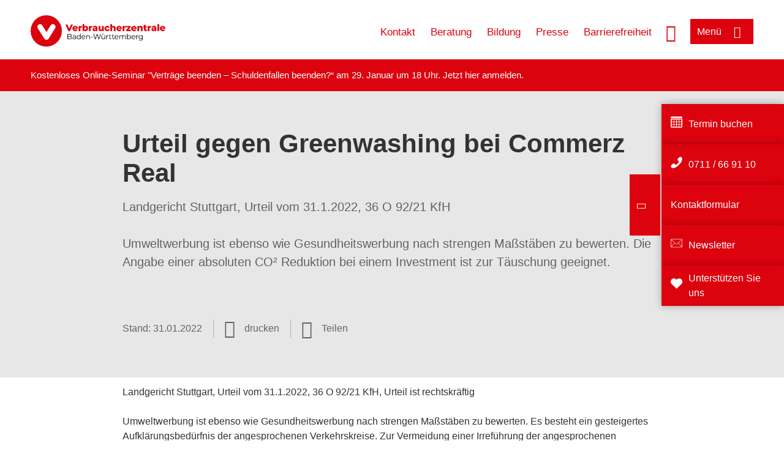

--- FILE ---
content_type: text/html; charset=UTF-8
request_url: https://www.verbraucherzentrale-bawue.de/urteilsdatenbank/geld-versicherungen/urteil-gegen-greenwashing-bei-commerz-real-69718
body_size: 10268
content:
<!DOCTYPE html>
<html lang="de" dir="ltr" prefix="og: https://ogp.me/ns#">
<head>
      <meta charset="utf-8" />
<noscript><style>form.antibot * :not(.antibot-message) { display: none !important; }</style>
</noscript><style>/* @see https://github.com/aFarkas/lazysizes#broken-image-symbol */.js img.lazyload:not([src]) { visibility: hidden; }/* @see https://github.com/aFarkas/lazysizes#automatically-setting-the-sizes-attribute */.js img.lazyloaded[data-sizes=auto] { display: block; width: 100%; }</style>
<script>var _mtm = window._mtm = window._mtm || [];
_mtm.push({'mtm.startTime': (new Date().getTime()), 'event': 'mtm.Start'});
var d=document, g=d.createElement('script'), s=d.getElementsByTagName('script')[0];
g.async=true; g.src='https://auswertung.verbraucherzentrale.de/js/container_5vhghstv.js'; s.parentNode.insertBefore(g,s);</script>
<meta name="google-site-verification" content="qLkWIW5lEubxg2ALpUZdtQ1_wD_f8MhZS5Dzo5iU2yo" />
<meta name="description" content="Landgericht Stuttgart, Urteil vom 31.1.2022, 36 O 92/21 KfH Umweltwerbung ist ebenso wie Gesundheitswerbung nach strengen Maßstäben zu bewerten. Die Angabe einer absoluten CO² Reduktion bei einem Investment ist zur Täuschung geeignet." />
<meta name="abstract" content="Landgericht Stuttgart, Urteil vom 31.1.2022, 36 O 92/21 KfH Umweltwerbung ist ebenso wie Gesundheitswerbung nach strengen Maßstäben zu bewerten. Die Angabe einer absoluten CO² Reduktion bei einem Investment ist zur Täuschung geeignet." />
<link rel="canonical" href="https://www.verbraucherzentrale-bawue.de/urteilsdatenbank/geld-versicherungen/urteil-gegen-greenwashing-bei-commerz-real-69718" />
<meta name="referrer" content="origin" />
<meta property="og:site_name" content="Verbraucherzentrale Baden-Württemberg" />
<meta property="og:url" content="https://www.verbraucherzentrale-bawue.de/urteilsdatenbank/geld-versicherungen/urteil-gegen-greenwashing-bei-commerz-real-69718" />
<meta property="og:title" content="Urteil gegen Greenwashing bei Commerz Real | Verbraucherzentrale Baden-Württemberg" />
<meta property="og:description" content="Landgericht Stuttgart, Urteil vom 31.1.2022, 36 O 92/21 KfH Umweltwerbung ist ebenso wie Gesundheitswerbung nach strengen Maßstäben zu bewerten. Die Angabe einer absoluten CO² Reduktion bei einem Investment ist zur Täuschung geeignet." />
<meta property="og:image" content="https://www.verbraucherzentrale-bawue.de/sites/default/files/logo_rgb_positiv_vzbw.png" />
<meta property="og:image:url" content="https://www.verbraucherzentrale-bawue.de/sites/default/files/logo_rgb_positiv_vzbw.png" />
<meta name="twitter:card" content="summary_large_image" />
<meta name="twitter:description" content="Landgericht Stuttgart, Urteil vom 31.1.2022, 36 O 92/21 KfH Umweltwerbung ist ebenso wie Gesundheitswerbung nach strengen Maßstäben zu bewerten. Die Angabe einer absoluten CO² Reduktion bei einem Investment ist zur Täuschung geeignet." />
<meta name="twitter:title" content="Urteil gegen Greenwashing bei Commerz Real | Verbraucherzentrale Baden-Württemberg" />
<meta name="twitter:image" content="https://www.verbraucherzentrale-bawue.de/sites/default/files/logo_rgb_positiv_vzbw.png" />
<meta http-equiv="x-ua-compatible" content="IE=edge" />
<meta name="Generator" content="Drupal 10 (https://www.drupal.org)" />
<meta name="MobileOptimized" content="width" />
<meta name="HandheldFriendly" content="true" />
<meta name="viewport" content="width=device-width, initial-scale=1.0" />
<link rel="icon" href="/sites/default/files/favicon_0.ico" type="image/vnd.microsoft.icon" />

    <title>Urteil gegen Greenwashing bei Commerz Real | Verbraucherzentrale Baden-Württemberg</title>
    <link rel="stylesheet" media="all" href="/profiles/vznrw/theme/stable/css/system/components/align.module.css?t99zqx" />
<link rel="stylesheet" media="all" href="/profiles/vznrw/theme/stable/css/system/components/fieldgroup.module.css?t99zqx" />
<link rel="stylesheet" media="all" href="/profiles/vznrw/theme/stable/css/system/components/container-inline.module.css?t99zqx" />
<link rel="stylesheet" media="all" href="/profiles/vznrw/theme/stable/css/system/components/clearfix.module.css?t99zqx" />
<link rel="stylesheet" media="all" href="/profiles/vznrw/theme/stable/css/system/components/details.module.css?t99zqx" />
<link rel="stylesheet" media="all" href="/profiles/vznrw/theme/stable/css/system/components/hidden.module.css?t99zqx" />
<link rel="stylesheet" media="all" href="/profiles/vznrw/theme/stable/css/system/components/item-list.module.css?t99zqx" />
<link rel="stylesheet" media="all" href="/profiles/vznrw/theme/stable/css/system/components/js.module.css?t99zqx" />
<link rel="stylesheet" media="all" href="/profiles/vznrw/theme/stable/css/system/components/nowrap.module.css?t99zqx" />
<link rel="stylesheet" media="all" href="/profiles/vznrw/theme/stable/css/system/components/position-container.module.css?t99zqx" />
<link rel="stylesheet" media="all" href="/profiles/vznrw/theme/stable/css/system/components/reset-appearance.module.css?t99zqx" />
<link rel="stylesheet" media="all" href="/profiles/vznrw/theme/stable/css/system/components/resize.module.css?t99zqx" />
<link rel="stylesheet" media="all" href="/profiles/vznrw/theme/stable/css/system/components/system-status-counter.css?t99zqx" />
<link rel="stylesheet" media="all" href="/profiles/vznrw/theme/stable/css/system/components/system-status-report-counters.css?t99zqx" />
<link rel="stylesheet" media="all" href="/profiles/vznrw/theme/stable/css/system/components/system-status-report-general-info.css?t99zqx" />
<link rel="stylesheet" media="all" href="/profiles/vznrw/theme/stable/css/system/components/tablesort.module.css?t99zqx" />
<link rel="stylesheet" media="all" href="/profiles/vznrw/theme/stable/css/core/components/progress.module.css?t99zqx" />
<link rel="stylesheet" media="all" href="/profiles/vznrw/theme/stable/css/core/components/ajax-progress.module.css?t99zqx" />
<link rel="stylesheet" media="all" href="/libraries/shariff/shariff.complete.css?t99zqx" />
<link rel="stylesheet" media="all" href="/profiles/vznrw/theme/stable/css/views/views.module.css?t99zqx" />
<link rel="stylesheet" media="all" href="/profiles/vznrw/modules/custom/ckeditor_tpls/css/frontend.css?t99zqx" />
<link rel="stylesheet" media="all" href="/profiles/vznrw/modules/contrib/extlink/css/extlink.css?t99zqx" />
<link rel="stylesheet" media="all" href="/profiles/vznrw/modules/contrib/paragraphs/css/paragraphs.unpublished.css?t99zqx" />
<link rel="stylesheet" media="all" href="/profiles/vznrw/modules/contrib/simple_popup_blocks/css/simple_popup_blocks.css?t99zqx" />
<link rel="stylesheet" media="all" href="/profiles/vznrw/theme/stable/css/core/assets/vendor/normalize-css/normalize.css?t99zqx" />
<link rel="stylesheet" media="all" href="/profiles/vznrw/theme/stable/css/core/normalize-fixes.css?t99zqx" />
<link rel="stylesheet" media="all" href="/profiles/vznrw/theme/classy/css/components/action-links.css?t99zqx" />
<link rel="stylesheet" media="all" href="/profiles/vznrw/theme/classy/css/components/breadcrumb.css?t99zqx" />
<link rel="stylesheet" media="all" href="/profiles/vznrw/theme/classy/css/components/button.css?t99zqx" />
<link rel="stylesheet" media="all" href="/profiles/vznrw/theme/classy/css/components/collapse-processed.css?t99zqx" />
<link rel="stylesheet" media="all" href="/profiles/vznrw/theme/classy/css/components/container-inline.css?t99zqx" />
<link rel="stylesheet" media="all" href="/profiles/vznrw/theme/classy/css/components/details.css?t99zqx" />
<link rel="stylesheet" media="all" href="/profiles/vznrw/theme/classy/css/components/exposed-filters.css?t99zqx" />
<link rel="stylesheet" media="all" href="/profiles/vznrw/theme/classy/css/components/field.css?t99zqx" />
<link rel="stylesheet" media="all" href="/profiles/vznrw/theme/classy/css/components/form.css?t99zqx" />
<link rel="stylesheet" media="all" href="/profiles/vznrw/theme/classy/css/components/icons.css?t99zqx" />
<link rel="stylesheet" media="all" href="/profiles/vznrw/theme/classy/css/components/inline-form.css?t99zqx" />
<link rel="stylesheet" media="all" href="/profiles/vznrw/theme/classy/css/components/item-list.css?t99zqx" />
<link rel="stylesheet" media="all" href="/profiles/vznrw/theme/classy/css/components/link.css?t99zqx" />
<link rel="stylesheet" media="all" href="/profiles/vznrw/theme/classy/css/components/links.css?t99zqx" />
<link rel="stylesheet" media="all" href="/profiles/vznrw/theme/classy/css/components/menu.css?t99zqx" />
<link rel="stylesheet" media="all" href="/profiles/vznrw/theme/classy/css/components/more-link.css?t99zqx" />
<link rel="stylesheet" media="all" href="/profiles/vznrw/theme/classy/css/components/pager.css?t99zqx" />
<link rel="stylesheet" media="all" href="/profiles/vznrw/theme/classy/css/components/tabledrag.css?t99zqx" />
<link rel="stylesheet" media="all" href="/profiles/vznrw/theme/classy/css/components/tableselect.css?t99zqx" />
<link rel="stylesheet" media="all" href="/profiles/vznrw/theme/classy/css/components/tablesort.css?t99zqx" />
<link rel="stylesheet" media="all" href="/profiles/vznrw/theme/classy/css/components/tabs.css?t99zqx" />
<link rel="stylesheet" media="all" href="/profiles/vznrw/theme/classy/css/components/textarea.css?t99zqx" />
<link rel="stylesheet" media="all" href="/profiles/vznrw/theme/classy/css/components/ui-dialog.css?t99zqx" />
<link rel="stylesheet" media="all" href="/profiles/vznrw/theme/classy/css/components/messages.css?t99zqx" />
<link rel="stylesheet" media="all" href="/profiles/vznrw/theme/classy/css/components/node.css?t99zqx" />
<link rel="stylesheet" media="all" href="/profiles/vznrw/theme/classy/css/components/progress.css?t99zqx" />
<link rel="stylesheet" media="all" href="/profiles/vznrw/theme/vz/dist/css/application.css?t99zqx" />
<link rel="stylesheet" media="all" href="/profiles/vznrw/theme/vz/dist/css/ie.css?t99zqx" />
<link rel="stylesheet" media="all" href="/profiles/vznrw/theme/vz/map/css/ol.css?t99zqx" />
<link rel="stylesheet" media="all" href="/profiles/vznrw/theme/vz/map/css/olCustom.css?t99zqx" />

    <script src="/core/assets/vendor/modernizr/modernizr.min.js?v=3.11.7"></script>
<script src="/profiles/vznrw/theme/vz/dist/js/respond.min.js?v=1.4.2"></script>

    




</head>
<body class="path-node page-node-type-article">
    

<a href="#main-content" class="visually-hidden focusable skip-link">
  Direkt zum Inhalt
</a>

  <div class="dialog-off-canvas-main-canvas" data-off-canvas-main-canvas>
    <div class="layout-container">
  <a name="#"></a>
  <div class="row">
    <header role="header" data-js-header="main-header">
      <div class="header-wrapper">
                    <div class="region region-header-left">
    <div id="block-domainlogo" class="block block-init-domain block-domain-logo-block">
  
    
      <div class="domain-logo"><a href="/" class="domain-logo--link" rel="home"><img src="/sites/default/files/logo/logo_rgb_positiv_vzbw.png" alt="Logo" title="Startseite" />
</a></div>

  </div>
<div class="views-exposed-form block block-views block-views-exposed-filter-blocksearch-result-list-page-1" data-drupal-selector="views-exposed-form-search-result-list-page-1" id="block-exposedformsearch-result-listpage-1-3">
  
    
      <form action="/suche" method="get" id="views-exposed-form-search-result-list-page-1" accept-charset="UTF-8">
  <div class="form--inline clearfix">
  <div class="js-form-item form-item js-form-type-textfield form-type-textfield js-form-item-search-api-fulltext form-item-search-api-fulltext form-no-label">
        <input placeholder="Wonach suchen Sie? Suchbegriff eingeben" data-drupal-selector="edit-search-api-fulltext" type="text" id="edit-search-api-fulltext" name="search_api_fulltext" value="" size="30" maxlength="128" class="form-text" />

        </div>
<div data-drupal-selector="edit-actions" class="form-actions js-form-wrapper form-wrapper" id="edit-actions"><input data-drupal-selector="edit-submit-search-result-list" type="submit" id="edit-submit-search-result-list" value="Apply" class="button js-form-submit form-submit" />
</div>

</div>

</form>

  </div>

  </div>

                          <div class="header-right__wrapper">
              <div class="region region-header-right">
    <div class="views-exposed-form block block-views block-views-exposed-filter-blocksearch-result-list-page-1" data-drupal-selector="views-exposed-form-search-result-list-page-1" id="block-exposedformsearch-result-listpage-1--2">
  
    
      <form action="/suche" method="get" id="views-exposed-form-search-result-list-page-1" accept-charset="UTF-8">
  <div class="form--inline clearfix">
  <div class="js-form-item form-item js-form-type-textfield form-type-textfield js-form-item-search-api-fulltext form-item-search-api-fulltext form-no-label">
        <input placeholder="Wonach suchen Sie? Suchbegriff eingeben" data-drupal-selector="edit-search-api-fulltext" type="text" id="edit-search-api-fulltext--3" name="search_api_fulltext" value="" size="30" maxlength="128" class="form-text" />

        </div>
<div data-drupal-selector="edit-actions" class="form-actions js-form-wrapper form-wrapper" id="edit-actions--3"><input data-drupal-selector="edit-submit-search-result-list-3" type="submit" id="edit-submit-search-result-list--3" value="Apply" class="button js-form-submit form-submit" />
</div>

</div>

</form>

  </div>
<nav role="navigation" aria-labelledby="block-bw-header-servicelinks-menu" id="block-bw-header-servicelinks" class="block block-menu navigation menu--bw-header-servicelinks">
            
    <p  class="visually-hidden vz-heading vz-heading--2"  class="visually-hidden vz-heading vz-heading--2" id="block-bw-header-servicelinks-menu">BW_Header_Servicelinks</p>
  

        
              <ul class="menu">
                    <li class="menu-item">
        <a href="/kontakt-bw" data-drupal-link-system-path="node/18181">Kontakt</a>
              </li>
                <li class="menu-item">
        <a href="/beratung-bw" data-drupal-link-system-path="node/14080">Beratung</a>
              </li>
                <li class="menu-item">
        <a href="/unterrichtsmaterial-fuer-lehrer">Bildung</a>
              </li>
                <li class="menu-item">
        <a href="/presse-bw" data-drupal-link-system-path="node/1455">Presse</a>
              </li>
                <li class="menu-item">
        <a href="/unsere-infos-fuer-mehr-barrierefreiheit-82029" data-drupal-link-system-path="node/82029">Barrierefreiheit</a>
              </li>
        </ul>
  


  </nav>

  </div>

            <div class="search_menu-button">

              <button href="javascript:void(0)" title="Suche" class="search-icon" aria-label="Suche öffnen" aria-expanded="false" aria-controls="block-exposedformsearch-result-listpage-1--3--2">
                <span class="sr-only">Suche öffnen</span>
              </button>
              <button href="javascript:void(0)" title="Menü" class="menuButton" aria-label="Menü öffnen" aria-expanded="false" aria-controls="main-menu-flyout">
                <span>Menü</span>
              </button>

            </div>
          </div>
              </div>
    </header>
  </div>


  <section class="campagin-line-wrapper">
    <section class="campaign-line">
        <div class="region region-campaign-line">
    <div id="block-bw-kampagnenzeile" class="block block-block-content block-block-contentff7d573d-955d-4cb2-a88a-55a2d799e06d">
  
    
      
            <div class="clearfix text-formatted field field--name-field-campaign-body field--type-text-long field--label-hidden field__item"><p>Kostenloses Online-Seminar "Verträge beenden – Schuldenfallen beenden?“ am 29. Januar um 18 Uhr. Jetzt <a href="https://www.verbraucherzentrale-bawue.de/vertraege-reklamation/vertraege-beenden-schuldenfallen-beenden-108631">hier anmelden</a>.&nbsp;</p></div>
      
  </div>

  </div>

    </section>
  </section>
    
  <div class="flyout_main_wrapper" id="main-menu-flyout" style="display: none">
    <div class="topics dynamic-links__wrapper">
      <a href="javascript:void(0)" class="mainMenuLink">Hauptmenü</a>
      <a href="javascript:void(0)" class="dynamic-open-link">Themen</a>
                <div class="region region-flyout-dynamic-links">
    <div id="flyout-dynamic"></div>
  </div>

          </div>
    <div class="state-project_section__wrapper">
                <div class="region region-flyout-dropdown-links">
    <div id="flyout-dropdown"></div>
  </div>

          </div>
    <div class="main-menu-general-service">
      <div class="inner-wrapper">
        <div class="main-menu-general">
                        <div class="region region-flyout-static-links">
    <div id="flyout-static"></div>
  </div>

                  </div>
        <div class="main-menu-service">
                        <div class="region region-flyout-footer-links">
    <div id="flyout-footer"></div>
  </div>

                  </div>
      </div>
    </div>
  </div>

  
  

    <div class="region region-breadcrumb">
    <div id="block-vz-page-title" class="block block-core block-page-title-block">
  
    
      
  <h1 class="page-title"><span class="field field--name-title field--type-string field--label-hidden">Urteil gegen Greenwashing bei Commerz Real</span>
</h1>

  </div>

  </div>


  <div class="layout-content-header">
    
  <div class="region region-content-header">
              <div class="article-head__teaser-sponsor" data-js-teaser="sponsor"></div>
      <div class="article-head__teaser-heading" data-js-teaser="heading"></div>
      <div class="article-head__teaser-date" data-js-teaser="date"></div>
      <div class="article-head__teaser-text" data-js-teaser="text"></div>
      <div class="views-element-container block block-views block-views-blockfunding-logos-block-1 funding-logo-container" id="block-views-block-funding-logos-block-1">
  
    
      <div>
<div class="view view-funding-logos view-id-funding_logos view-display-id-block_1 js-view-dom-id-d0479ed520a71112e6e06eb2b3ecb96111917e911321df17c7329da89acb6e91">
    
        
            
    
                    </div>
</div>

  </div>
<div class="views-element-container block block-views block-views-blockmeta-line-date-block-1" id="block-views-block-meta-line-date-block-1">
  
    
      <div>
<div class="view view-meta-line-date view-id-meta_line_date view-display-id-block_1 js-view-dom-id-2734067db1b487c925e527f1679ab4ab6802946b40cd01099430dbb3b4639aff">
    
        
            
            <div class="view-content">
                <div class="views-row"><span class="field_label">Stand: </span><time datetime="2022-01-31T12:00:00Z" class="datetime">31.01.2022</time>

</div>

        </div>
    
                    </div>
</div>

  </div>
<div id="block-kommentar" class="block block-block-content block-block-contentaee35a36-83e5-4639-a930-45be52a2f0c2">
  
    
      
            <div class="field field--name-field-comment-data field--type-string field--label-hidden field__item"> </div>
      
  </div>
<div id="block-printbutton" class="block block-block-content block-block-contente73bc111-3a29-40bb-8a62-b8495f0cc80a">
    <button class="vz-button vz-button--print print-button" aria-label="Seite drucken">drucken</button>
</div>
<div  id="block-shariffsharebuttons-10" class="block block-shariff block-shariff-block toggle__wrapper toggle__wrapper--share">
  <div
    class="toggle__content toggle__content--share"
    data-js-toggle="toggle-content-share"
    data-js-content="toggle"
    >
    
        
          <div class="shariff"   data-services="[&quot;twitter&quot;,&quot;facebook&quot;,&quot;xing&quot;,&quot;whatsapp&quot;,&quot;telegram&quot;,&quot;threema&quot;,&quot;mail&quot;,&quot;info&quot;]" data-theme="white" data-css="complete" data-button-style="icon" data-orientation="horizontal" data-mail-url="mailto:" data-info-url="https://www.verbraucherzentrale-bawue.de/datenschutz#teilen" data-info-display="blank" data-url="https://www.verbraucherzentrale-bawue.de/urteilsdatenbank/geld-versicherungen/urteil-gegen-greenwashing-bei-commerz-real-69718" data-lang="de">
    
        
</div>

      </div>
</div>

      <div class="article-head__teaser-image" data-js-teaser="image"></div>
    
  </div>

  </div>

  

  


  <main role="main" class="main-content">
    <a id="main-content" tabindex="-1"></a>
    
    <div class="layout-content">
        <div class="region region-content">
    <div data-drupal-messages-fallback class="hidden"></div><div id="block-vz-content" class="block block-system block-system-main-block">
  
    
      
<article class="node node--type-article node--view-mode-full">

  
    

  
  <div class="node__content">
    
            <div class="field field--name-field-base-teaser-text field--type-string-long field--label-hidden field__item">Landgericht Stuttgart, Urteil vom 31.1.2022, 36 O 92/21 KfH<br />
<br />
Umweltwerbung ist ebenso wie Gesundheitswerbung nach strengen Maßstäben zu bewerten. Die Angabe einer absoluten CO² Reduktion bei einem Investment ist zur Täuschung geeignet.<br />
</div>
      
            <div class="clearfix text-formatted field field--name-field-base-summary field--type-text-long field--label-hidden field__item"><p>Landgericht Stuttgart, Urteil vom 31.1.2022, 36 O 92/21 KfH, Urteil ist rechtskräftig</p>

<p>Umweltwerbung ist ebenso wie Gesundheitswerbung nach strengen Maßstäben zu bewerten. Es besteht ein gesteigertes Aufklärungsbedürfnis der angesprochenen Verkehrskreise. Zur Vermeidung einer Irreführung der angesprochenen Verkehrskreise sind strenge Anforderungen an die erforderlichen aufklärenden Hinweise zu stellen. Die Angabe einer absoluten CO² Reduktion bei einem Investment ist zur Täuschung geeignet.</p>
</div>
      
            <div class="field field--name-field-article-show-content field--type-boolean field--label-hidden field__item">Off</div>
      
            <div class="field field--name-body field--type-text-with-summary field--label-hidden text-formatted field__item"><p>Das Landgericht Stuttgart ist in seinem Urteil dem Klagantrag der Verbraucherzentrale gefolgt. Die werbliche Ankündigung, dass eine Geldanlage dazu geeignet ist, den persönlichen CO² Fußabdruck um 3,5t zu reduzieren ist geeignet, die angesprochenen Verbraucher irrezuführen. Der Eindruck, der durch diese Ankündigung hervorgerufen worden ist, wurde nicht hinreichend deutlich richtiggestellt.<br>Bei umweltbezogener Werbung sind ebenso wie bei gesundheitsbezogener Werbung strenge Maßstäbe anzulegen. Ein aufklärender Hinweis, der in einem separaten Dokument, das als Informationsmemorandum bezeichnet wird, abrufbar ist bzw. ein Link, der zu Hinweisen zur Berechnung führen soll, genügt nicht. Bei der angekündigten CO² Vermeidung handelt es sich um ein wesentliches Merkmal des beworbenen Investmentfonds, die irreführenden Angaben sind deshalb dazu geeignet den Verbraucher zu täuschen und dessen Entscheidung zu beeinflussen.<br>Es liegt ein Verstoß gegen § 5 Abs. 1 Satz 1 UWG vor, da über die Nachhaltigkeit des Investments irregeführt wird. Es liegt auch ein Verstoß gegen § 5a Abs. 2 UWG vor, da dem Verbraucher wesentliche Informationen vorenthalten wurden.</p><h3>Zum Volltext der Entscheidung:</h3><p><a href="/sites/default/files/2022-02/lg-stuttgart-31.1.22-az-36-o-9221-kfh.pdf">Urteil Landgericht Stuttgart von 31.1.2022 (Az. 36 O 92/21 KfH, rechtskräftig)</a></p></div>
      
      <div class="field field--name-field-base-para-reference field--type-entity-reference-revisions field--label-hidden field__items">
              <div class="field__item">      <div class="paragraph paragraph--type--linkbox paragraph--view-mode--default">
      
            <div class="field field--name-field-top-moduletitle field--type-string field--label-hidden field__item">Artikel zum Thema</div>
      
      <div class="linkbox">
                  
              <div class="linkbox__item"><a href="/greenwashing" hreflang="de">Greenwashing bei der Geldanlage: Werbung mit Nachhaltigkeit</a></div>
              <div class="linkbox__item"><a href="/geld-versicherungen/podcast-greenwashing-bei-geldanlagen-65243" hreflang="de">Podcast: Greenwashing bei Geldanlagen</a></div>
      

              </div>
    </div>
  </div>
          </div>
  
            <div class="field field--name-field-article-article-type field--type-entity-reference field--label-hidden field__item"><div class="views-element-container">
<div class="view view-meta-line-date view-id-meta_line_date view-display-id-embed_1 js-view-dom-id-bd2b5fb6ae532d892310600f82a47df68283f22723c682d52c6654ddda36455c">
    
        
            
            <div class="view-content">
                <div class="views-row">
<div class="view view-article-typ2 view-id-article_typ2 view-display-id-block_1 js-view-dom-id-c018ac44bf0153826b63c40eb5e6b16b46a32a55ac8463bd89e7769efe8a0811">
    
        
            
            <div class="view-content">
                <div class="views-row"><div class="more"><a href="/urteilsdatenbank?search_api_fulltext=&amp;field_base_topic_categorie=6">Mehr Urteile zum Thema</a></div></div>

        </div>
    
                    </div>
</div>

        </div>
    
                    </div>
</div>
</div>
      <section class="field field--name-comment field--type-comment field--label-hidden comment-wrapper">
        </section>


  </div>

</article>

  </div>
<div id="block-paraserviceblock" class="block block-init-development block-para-service-block-custom">
  
    
      
  </div>
<div class="views-element-container block block-views block-views-blockcurrent-topics-current-topics-bw" id="block-views-block-current-topics-current-topics-bw">
  
    
      <div>  


<div class="teaser-boxes view view-current-topics view-id-current_topics view-display-id-current_topics_bw js-view-dom-id-49ba9a4b7cc2495b3cd2a3563720d991a529c7e43401724bffa31f73f0c56e8d">
      <div class="view-header">
      <h2 class="vz-heading vz-heading--2 headline"><a href="/aktuelle-meldungen-bw">Aktuelle Meldungen aus BW</a></h2>
    </div>
      <div  class="teaser-boxes view view-current-topics view-id-current_topics view-display-id-current_topics_bw js-view-dom-id-49ba9a4b7cc2495b3cd2a3563720d991a529c7e43401724bffa31f73f0c56e8d vz-slider vz-slider--project-teaser current-topics view-content" data-js-vz-slider="current-topics">
        		<div class="views-row vz-slider__slide" role="listitem">
<div class="teaser-box">
			<div class="teaser-box__image">
			    <picture>
                  <source media="all and (min-width: 1025px)" type="image/jpeg" width="810" height="456" data-srcset="/sites/default/files/styles/16x9_810/public/2026-01/nur-redaktionell_allianz_finanzen_versicherungen_aleksandr-fedosov_adobestock_1592567824.jpeg?h=5990bf26&amp;itok=uKQmxSow 1x"/>
              <source media="all and (min-width: 641px) and (max-width: 1024px)" type="image/jpeg" width="880" height="495" data-srcset="/sites/default/files/styles/16x9_880/public/2026-01/nur-redaktionell_allianz_finanzen_versicherungen_aleksandr-fedosov_adobestock_1592567824.jpeg?h=5990bf26&amp;itok=_Hf2TJez 1x"/>
                  <img loading="lazy" width="640" height="360" src="/blank.gif" alt="Schmuckbild" class="lazyload" data-src="/sites/default/files/styles/16x9_640/public/2026-01/nur-redaktionell_allianz_finanzen_versicherungen_aleksandr-fedosov_adobestock_1592567824.jpeg?h=5990bf26&amp;itok=niOvZPST" />

  </picture>


              <div class="teaser-box__image-copyright copyright">
          Foto:
          Aleksandr Fedosov / stock.adobe.com
        </div>
      		</div>
		<div class="teaser-box__inner">
		<div class="teaser-box__content">
			<h3 class="teaser-box__title heading">
				Mehr Rente dank Klage der Verbraucherzentrale
			</h3>

      <div class="teaser-box__teaser">
        Nach BGH-Urteil: Kürzung des Rentenfaktors in betroffenen Verträgen wird rückgängig gemacht 
      </div>
      <div class="teaser-box__link">
        <div class="teaser-box__link-inner">
          <a class="more" href="/pressemeldungen/geld-versicherungen/mehr-rente-dank-klage-der-verbraucherzentrale-116795">Mehr dazu</a>
        </div>
      </div>
    </div>
	</div>
</div>

</div>
		<div class="views-row vz-slider__slide" role="listitem">
<div class="teaser-box">
			<div class="teaser-box__image">
			    <picture>
                  <source media="all and (min-width: 1025px)" type="image/jpeg" width="810" height="456" data-srcset="/sites/default/files/styles/16x9_810/public/2023-08/recht_urteil_justizia_-paul_adobestock_1471872591.jpeg?itok=wCHfg97Y 1x"/>
              <source media="all and (min-width: 641px) and (max-width: 1024px)" type="image/jpeg" width="880" height="495" data-srcset="/sites/default/files/styles/16x9_880/public/2023-08/recht_urteil_justizia_-paul_adobestock_1471872591.jpeg?itok=Eh7yCTfe 1x"/>
                  <img loading="lazy" width="640" height="360" src="/blank.gif" alt="Schmuckbild" class="lazyload" data-src="/sites/default/files/styles/16x9_640/public/2023-08/recht_urteil_justizia_-paul_adobestock_1471872591.jpeg?itok=eKWcpFBc" />

  </picture>


              <div class="teaser-box__image-copyright copyright">
          Foto:
          Paul / stock.adobe.com

        </div>
      		</div>
		<div class="teaser-box__inner">
		<div class="teaser-box__content">
			<h3 class="teaser-box__title heading">
				Rentenfaktor gekürzt? Melden Sie Ihren Fall der Verbraucherzentrale Baden-Württemberg!
			</h3>

      <div class="teaser-box__teaser">
        Die Verbraucherzentrale Baden-Württemberg prüft aktuell, wie Lebensversicherer ein wegweisendes Urteil des Bundesgerichtshofes (BGH) vom 10.12.2025 umsetzen (Az. IV ZR 34/25). Der BGH hatte darin eine bestimmte Klausel in Riesterverträgen der Allianz für rechtswidrig erklärt. Mit dieser Klausel nahm der Versicherer einseitige Kürzungen der Rente (Rentenfaktor) vor. Nutzen Sie unseren Klausel-Check und senden Sie uns Ihren Fall zu. 
      </div>
      <div class="teaser-box__link">
        <div class="teaser-box__link-inner">
          <a class="more" href="/aktuelle-meldungen/geld-versicherungen/rentenfaktor-gekuerzt-melden-sie-ihren-fall-der-verbraucherzentrale-badenwuerttemberg-116609">Mehr dazu</a>
        </div>
      </div>
    </div>
	</div>
</div>

</div>
		<div class="views-row vz-slider__slide" role="listitem">
<div class="teaser-box">
			<div class="teaser-box__image">
			    <picture>
                  <source media="all and (min-width: 1025px)" type="image/jpeg" width="810" height="456" data-srcset="/sites/default/files/styles/16x9_810/public/2026-01/schliessfach_bank_adobestock_301200135_robertpoorten_gemred.jpg?h=37ec6c8f&amp;itok=cd-mTNgD 1x"/>
              <source media="all and (min-width: 641px) and (max-width: 1024px)" type="image/jpeg" width="880" height="495" data-srcset="/sites/default/files/styles/16x9_880/public/2026-01/schliessfach_bank_adobestock_301200135_robertpoorten_gemred.jpg?h=37ec6c8f&amp;itok=gdb4RoNw 1x"/>
                  <img loading="lazy" width="640" height="360" src="/blank.gif" alt="Jemand schließt ein Bankschließfach auf" class="lazyload" data-src="/sites/default/files/styles/16x9_640/public/2026-01/schliessfach_bank_adobestock_301200135_robertpoorten_gemred.jpg?h=37ec6c8f&amp;itok=2PwJLRC2" />

  </picture>


              <div class="teaser-box__image-copyright copyright">
          Foto:
          Robert Poorten / stock.adobe.com
        </div>
      		</div>
		<div class="teaser-box__inner">
		<div class="teaser-box__content">
			<h3 class="teaser-box__title heading">
				Einbruch in der Sparkasse Gelsenkirchen: Wer haftet für mein Schließfach?
			</h3>

      <div class="teaser-box__teaser">
        Nach dem Einbruch in der Sparkasse in Gelsenkirchen-Buer sorgen sich viele Betroffene um Ersatz für ihre Verluste. Und auch generell wirft das Geschehen die Frage auf, wann Banken oder Versicherungen in solchen Fällen haften.
      </div>
      <div class="teaser-box__link">
        <div class="teaser-box__link-inner">
          <a class="more" href="/aktuelle-meldungen/geld-versicherungen/einbruch-in-der-sparkasse-gelsenkirchen-wer-haftet-fuer-mein-schliessfach-116043">Mehr dazu</a>
        </div>
      </div>
    </div>
	</div>
</div>

</div>
		<div class="views-row vz-slider__slide" role="listitem">
<div class="teaser-box">
			<div class="teaser-box__image">
			    <picture>
                  <source media="all and (min-width: 1025px)" type="image/png" width="810" height="456" data-srcset="/sites/default/files/styles/16x9_810/public/2026-01/kind-kuelschrank_andrey-popov_adobestock_599896620.png?h=cc62cd7c&amp;itok=5LVwSwuv 1x"/>
              <source media="all and (min-width: 641px) and (max-width: 1024px)" type="image/png" width="880" height="495" data-srcset="/sites/default/files/styles/16x9_880/public/2026-01/kind-kuelschrank_andrey-popov_adobestock_599896620.png?h=cc62cd7c&amp;itok=BUeDwTJ0 1x"/>
                  <img loading="lazy" width="640" height="360" src="/blank.gif" alt="Kind am Kühlschrank" class="lazyload" data-src="/sites/default/files/styles/16x9_640/public/2026-01/kind-kuelschrank_andrey-popov_adobestock_599896620.png?h=cc62cd7c&amp;itok=Kjt0zMah" />

  </picture>


              <div class="teaser-box__image-copyright copyright">
          Foto:
          Adobe Stock / Andrey Popov
        </div>
      		</div>
		<div class="teaser-box__inner">
		<div class="teaser-box__content">
			<h3 class="teaser-box__title heading">
				Unterstützung für einkommensschwache Haushalte beim Einsparen von Energiekosten
			</h3>

      <div class="teaser-box__teaser">
        Das Ministerium für Umwelt, Klima und Energiewirtschaft Baden-Württemberg verlängert seine Unterstützung für das Projekt „Energieberatung für einkommensschwache Haushalte“ der Verbraucherzentrale Baden-Württemberg e.V.  <br />
  <br />

      </div>
      <div class="teaser-box__link">
        <div class="teaser-box__link-inner">
          <a class="more" href="/pressemeldungen/energie/unterstuetzung-fuer-einkommensschwache-haushalte-beim-einsparen-von-energiekosten-116587">Mehr dazu</a>
        </div>
      </div>
    </div>
	</div>
</div>

</div>
		<div class="views-row vz-slider__slide" role="listitem">
<div class="teaser-box">
			<div class="teaser-box__image">
			    <picture>
                  <source media="all and (min-width: 1025px)" type="image/jpeg" width="810" height="456" data-srcset="/sites/default/files/styles/16x9_810/public/2025-05/frau_tee_fenster_winter_herbst_weixx_adobestock_184536158.jpeg?h=7881951b&amp;itok=zNTRveCL 1x"/>
              <source media="all and (min-width: 641px) and (max-width: 1024px)" type="image/jpeg" width="880" height="495" data-srcset="/sites/default/files/styles/16x9_880/public/2025-05/frau_tee_fenster_winter_herbst_weixx_adobestock_184536158.jpeg?h=7881951b&amp;itok=4sIO3VYx 1x"/>
                  <img loading="lazy" width="640" height="360" src="/blank.gif" alt="Schmuckbild" class="lazyload" data-src="/sites/default/files/styles/16x9_640/public/2025-05/frau_tee_fenster_winter_herbst_weixx_adobestock_184536158.jpeg?h=7881951b&amp;itok=SBXe7lwy" />

  </picture>


              <div class="teaser-box__image-copyright copyright">
          Foto:
          weixx /stock.adobe.com
        </div>
      		</div>
		<div class="teaser-box__inner">
		<div class="teaser-box__content">
			<h3 class="teaser-box__title heading">
				Frische Luft und warme Räume: So heizen und lüften Sie richtig
			</h3>

      <div class="teaser-box__teaser">
        Gerade in der kalten Jahreszeit verbringen viele Menschen mehr Zeit zu Hause. Doch wie bleibt es warm, trocken und angenehm in den eigenen vier Wänden – ohne unnötig Energie zu verschwenden? Die Energieberatung der Verbraucherzentrale Baden Württemberg gibt praktische Tipps, wie Verbraucher:innen im Alltag einfach und effizient Heizen.
      </div>
      <div class="teaser-box__link">
        <div class="teaser-box__link-inner">
          <a class="more" href="/pressemeldungen/energie/frische-luft-und-warme-raeume-so-heizen-und-lueften-sie-richtig-116410">Mehr dazu</a>
        </div>
      </div>
    </div>
	</div>
</div>

</div>

      </div>
    </div></div>

  </div>

  </div>

    </div>
    
    
    <div class="content_full_width">
          </div>
  </main>

  <div class="footer_top">
    <div class="footer_first_wrapper">
      <div class="footer_top_wrapper">
                    <div class="region region-footer-top">
        
    <div class="sticky-sidebar-elements width-large sticky-open sticky-mobile-close ">
        <div class="sticky-el-cd-rot">
            
      <div class="field field--name-field-sticky-el-ref-link field--type-entity-reference-revisions field--label-hidden field__items">
              <div class="field__item">  <div class="paragraph paragraph--type--sticky-element-links paragraph--view-mode--default">
          
            <div class="field field--name-field-sticky-el-link field--type-link field--label-hidden field__item"><a href="/beratung-bw/terminvereinbarung">Termin buchen</a></div>
      
            <div class="field field--name-field-sticky-el-icon field--type-image field--label-hidden field__item">  <img loading="lazy" src="/sites/default/files/2020-07/Icon_Kalender_0_0.png" width="100" height="100" alt="Silhouette eines Kalenderblatts" />

</div>
      
      </div>
</div>
              <div class="field__item">  <div class="paragraph paragraph--type--sticky-element-links paragraph--view-mode--default">
          
            <div class="field field--name-field-sticky-el-link field--type-link field--label-hidden field__item"><a href="tel:+49711669110">0711 / 66 91 10</a></div>
      
            <div class="field field--name-field-sticky-el-icon field--type-image field--label-hidden field__item">  <img loading="lazy" src="/sites/default/files/2020-07/Icon_Telefon_0_0.png" width="100" height="100" alt="Silhouette eines Telefonhörers" />

</div>
      
      </div>
</div>
              <div class="field__item">  <div class="paragraph paragraph--type--sticky-element-links paragraph--view-mode--default">
          
            <div class="field field--name-field-sticky-el-link field--type-link field--label-hidden field__item"><a href="/kontakt-bw">Kontaktformular</a></div>
      
      </div>
</div>
              <div class="field__item">  <div class="paragraph paragraph--type--sticky-element-links paragraph--view-mode--default">
          
            <div class="field field--name-field-sticky-el-link field--type-link field--label-hidden field__item"><a href="/newsletter-bw">Newsletter</a></div>
      
            <div class="field field--name-field-sticky-el-icon field--type-image field--label-hidden field__item">  <img loading="lazy" src="/sites/default/files/2024-02/briefumschlag_3.png" width="50" height="50" alt="Silhouette eines Briefumschlags" />

</div>
      
      </div>
</div>
              <div class="field__item">  <div class="paragraph paragraph--type--sticky-element-links paragraph--view-mode--default">
          
            <div class="field field--name-field-sticky-el-link field--type-link field--label-hidden field__item"><a href="/spenden">Unterstützen Sie uns</a></div>
      
            <div class="field field--name-field-sticky-el-icon field--type-image field--label-hidden field__item">  <img loading="lazy" src="/sites/default/files/2023-09/herz-weiss.png" width="150" height="150" alt="Silhouette eines Herzens" />

</div>
      
      </div>
</div>
          </div>
  
            <div class="sidebar-toggle">
                              <div  id="block-bw-stickyblock" class="has-label">
                  <div class="sticky-label">
                                          <div class="sticky-label-icon">
                        
            <div class="field field--name-field-sticky-icon field--type-image field--label-hidden field__item">  <img loading="lazy" src="/sites/default/files/2024-04/sprechblasen.png" width="80" height="80" alt="zwei Sprechblasen" />

</div>
      
                      </div>
                                                              <div class="sticky-label-text">
                        
            <div class="field field--name-field-sticky-label field--type-string field--label-hidden field__item">Kontakt</div>
      
                      </div>
                                      </div>
                  <span></span>
                </div>
                          </div>
        </div>
    </div>

  </div>

                <button aria-label="Newsletter-Anmeldung öffnen" aria-expanded="false" class="newsletter-button-nl2go">Newsletter</button>
        <button aria-label="Newsletter-Anmeldung öffnen" aria-expanded="false" class="newsletter-button">Newsletter</button>
      </div>
    </div>
  </div>

  <footer role="contentinfo" class="main_footer">
    <div class="footer_wrapper">
                <div class="region region-footer-left">
    <div id="block-domainlogo-3" class="block block-init-domain block-domain-logo-block">
  
    
      <div class="domain-logo"><a href="/" class="domain-logo--link" rel="home"><img src="/sites/default/files/logo/logo_rgb_positiv_vzbw.png" alt="Logo" title="Startseite" />
</a></div>

  </div>

  </div>

                      <div class="region region-footer-right">
    <nav role="navigation" aria-labelledby="block-bw-footer-menu" id="block-bw-footer" class="block block-menu navigation menu--bw-burgermenue-footer">
            
    <p  class="visually-hidden vz-heading vz-heading--2"  class="visually-hidden vz-heading vz-heading--2" id="block-bw-footer-menu">BW_Footer</p>
  

        
              <ul class="menu">
                    <li class="menu-item">
        <a href="/impressum" data-drupal-link-system-path="node/515">Impressum</a>
              </li>
                <li class="menu-item">
        <a href="/agb-bw" data-drupal-link-system-path="node/109652">AGB</a>
              </li>
                <li class="menu-item">
        <a href="/widerrufsbelehrung-bw" data-drupal-link-system-path="node/109655">Widerruf</a>
              </li>
                <li class="menu-item">
        <a href="/kontakt-bw" data-drupal-link-system-path="node/18181">Kontakt</a>
              </li>
                <li class="menu-item">
        <a href="/datenschutz" data-drupal-link-system-path="node/2267">Datenschutz</a>
              </li>
                <li class="menu-item">
        <a href="/unsere-infos-fuer-mehr-barrierefreiheit-82029" data-drupal-link-system-path="node/82029">Barrierefreiheit</a>
              </li>
        </ul>
  


  </nav>
<div id="block-sociallinks" class="block block-init-domain block-social-link-block">
  
    
      <div class="social-links"><div class="youtube"><a href="http://www.youtube.de/VZBaWue"></a></div><div class="insta"><a href="https://www.instagram.com/verbraucherzentrale.bw/"></a></div><div class="mastodon"><a href="https://xn--baw-joa.social/@verbraucherzentrale"></a></div><div class="tiktok"><a href="https://www.tiktok.com/@vzbawue"></a></div></div>
  </div>

  </div>

          </div>
  </footer>

</div>

  </div>


<script type="application/json" data-drupal-selector="drupal-settings-json">{"path":{"baseUrl":"\/","pathPrefix":"","currentPath":"node\/69718","currentPathIsAdmin":false,"isFront":false,"currentLanguage":"de"},"pluralDelimiter":"\u0003","suppressDeprecationErrors":true,"ajaxPageState":{"libraries":"[base64]","theme":"vz","theme_token":null},"ajaxTrustedUrl":{"\/suche":true},"lazy":{"lazysizes":{"lazyClass":"lazyload","loadedClass":"lazyloaded","loadingClass":"lazyloading","preloadClass":"lazypreload","errorClass":"lazyerror","autosizesClass":"lazyautosizes","srcAttr":"data-src","srcsetAttr":"data-srcset","sizesAttr":"data-sizes","minSize":40,"customMedia":[],"init":true,"expFactor":1.5,"hFac":0.8,"loadMode":2,"loadHidden":true,"ricTimeout":0,"throttleDelay":125,"plugins":[]},"placeholderSrc":"\/blank.gif","preferNative":false,"minified":true,"libraryPath":"\/libraries\/lazysizes"},"matomo":{"disableCookies":false,"trackMailto":true},"simple_popup_blocks":{"settings":[{"langcode":"de","uid":"testpopupblock","type":0,"css_selector":"1","identifier":"block-testpopupblock","layout":"4","visit_counts":"0","overlay":"1","trigger_method":0,"trigger_selector":"#custom-css-id","delay":"10","enable_escape":"1","trigger_width":null,"minimize":false,"close":"1","use_time_frequency":false,"time_frequency":"3600","show_minimized_button":false,"width":"400","cookie_expiry":"100","status":"1"}]},"data":{"extlink":{"extTarget":true,"extTargetAppendNewWindowLabel":"(opens in a new window)","extTargetNoOverride":false,"extNofollow":false,"extTitleNoOverride":false,"extNoreferrer":false,"extFollowNoOverride":false,"extClass":"0","extLabel":"(link is external)","extImgClass":false,"extSubdomains":true,"extExclude":"","extInclude":"^https:\/\/www.youtube.de\/@verbraucherzentrale_sh|^https:\/\/troet.cafe\/@verbraucherzentrale_sh|^https:\/\/verbraucherzentrale.social\/@verbraucherzentrale_nrw","extCssExclude":"","extCssInclude":"","extCssExplicit":"","extAlert":false,"extAlertText":"This link will take you to an external web site. We are not responsible for their content.","extHideIcons":false,"mailtoClass":"0","telClass":"","mailtoLabel":"(link sends email)","telLabel":"(link is a phone number)","extUseFontAwesome":false,"extIconPlacement":"before","extPreventOrphan":false,"extFaLinkClasses":"fa fa-external-link","extFaMailtoClasses":"fa fa-envelope-o","extAdditionalLinkClasses":"","extAdditionalMailtoClasses":"","extAdditionalTelClasses":"","extFaTelClasses":"fa fa-phone","whitelistedDomains":[],"extExcludeNoreferrer":""}},"csp":{"nonce":"g0-n1yKt4vLvZ46JA8NdDQ"},"user":{"uid":0,"permissionsHash":"b20be422658b8386ae29e4de66be5e0d4159db848a8ed87598314aec1a124750"}}</script>
<script src="/core/assets/vendor/jquery/jquery.min.js?v=3.7.1"></script>
<script src="/core/assets/vendor/once/once.min.js?v=1.0.1"></script>
<script src="/sites/default/files/languages/de_ktUlsVsOaRVHfuFnDWRQwfbRzp3rBiwWHh5w2ZSIhFc.js?t99zqx"></script>
<script src="/core/misc/drupalSettingsLoader.js?v=10.5.7"></script>
<script src="/core/misc/drupal.js?v=10.5.7"></script>
<script src="/core/misc/drupal.init.js?v=10.5.7"></script>
<script src="/core/assets/vendor/tabbable/index.umd.min.js?v=6.2.0"></script>
<script src="/profiles/vznrw/modules/custom/ckeditor_tpls/js/frontend.js?t99zqx"></script>
<script src="/profiles/vznrw/modules/contrib/extlink/js/extlink.js?v=10.5.7"></script>
<script src="/profiles/vznrw/modules/custom/init_development/js/ckeditor5-mark-sytle-tags-safe.js?t99zqx"></script>
<script src="/profiles/vznrw/modules/custom/init_development/js/duplicate-ids.js?t99zqx"></script>
<script src="/profiles/vznrw/modules/contrib/lazy/js/lazy.js?v=10.5.7"></script>
<script src="/profiles/vznrw/modules/contrib/matomo/js/matomo.js?v=10.5.7"></script>
<script src="/libraries/shariff/shariff.complete.js?v=10.5.7"></script>
<script src="/profiles/vznrw/modules/contrib/simple_popup_blocks/js/simple_popup_blocks.js?v=10.5.7"></script>
<script src="/core/misc/progress.js?v=10.5.7"></script>
<script src="/core/assets/vendor/loadjs/loadjs.min.js?v=4.3.0"></script>
<script src="/core/misc/debounce.js?v=10.5.7"></script>
<script src="/core/misc/announce.js?v=10.5.7"></script>
<script src="/core/misc/message.js?v=10.5.7"></script>
<script src="/core/misc/ajax.js?v=10.5.7"></script>
<script src="/profiles/vznrw/theme/stable/js/ajax.js?v=10.5.7"></script>
<script src="/profiles/vznrw/theme/vz/dist/js/jquery_mobile.min.js?v=10.5.7"></script>
<script src="/profiles/vznrw/theme/vz/dist/js/custom.js?v=10.5.7"></script>
<script src="/profiles/vznrw/theme/vz/dist/js/mega-menu.js?v=10.5.7"></script>
<script src="/profiles/vznrw/theme/vz/dist/js/project-menu.js?v=10.5.7"></script>
<script src="/profiles/vznrw/theme/vz/map/js/ol.js?v=10.5.7"></script>
<script src="/profiles/vznrw/theme/vz/map/js/olCustom.js?v=10.5.7"></script>
<script src="/profiles/vznrw/theme/vz/dist/js/slick.js?v=10.5.7"></script>

<script>
  window.addEventListener("load", function(event) {
    var url=window.location.href;
    if(url.indexOf("?scroll=1") != -1 || url.indexOf("&scroll=1") != -1){
      if(location.hash.length !== 0) {
        setTimeout(function() {
          console.log("scroll obj", document.getElementsByName(location.hash.replace('#','')));
          document.getElementsByName(location.hash.replace('#',''))[0].scrollIntoView();
          document.documentElement.scrollTop-=document.querySelectorAll('[role="header"]')[0].offsetHeight;
        },50);
      }
    }
  });
</script>
</body>
</html>
